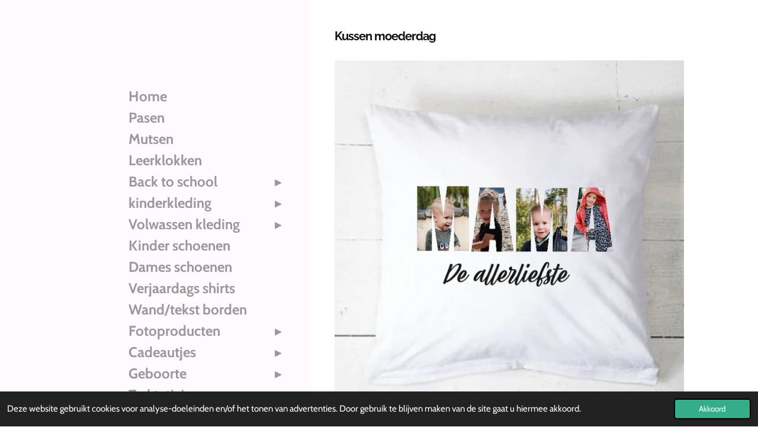

--- FILE ---
content_type: text/html; charset=UTF-8
request_url: https://www.lynnshandmade.nl/product/7189832/kussen-moederdag
body_size: 14996
content:
<!DOCTYPE html>
<html lang="nl">
    <head>
        <meta http-equiv="Content-Type" content="text/html; charset=utf-8">
        <meta name="viewport" content="width=device-width, initial-scale=1.0, maximum-scale=5.0">
        <meta http-equiv="X-UA-Compatible" content="IE=edge">
        <link rel="canonical" href="https://www.lynnshandmade.nl/product/7189832/kussen-moederdag">
        <link rel="sitemap" type="application/xml" href="https://www.lynnshandmade.nl/sitemap.xml">
        <meta property="og:title" content="Kussen moederdag | Lynn&#039;s handmade and more">
        <meta property="og:url" content="https://www.lynnshandmade.nl/product/7189832/kussen-moederdag">
        <base href="https://www.lynnshandmade.nl/">
        <meta name="description" property="og:description" content="Een leuk cadeautje om te geven aan mama.&amp;nbsp;
De tekst mama met foto&#039;s van haar dierbare ❤️">
                <script nonce="7a65a87827e7b3d834632f0f5c6bc6f7">
            
            window.JOUWWEB = window.JOUWWEB || {};
            window.JOUWWEB.application = window.JOUWWEB.application || {};
            window.JOUWWEB.application = {"backends":[{"domain":"jouwweb.nl","freeDomain":"jouwweb.site"},{"domain":"webador.com","freeDomain":"webadorsite.com"},{"domain":"webador.de","freeDomain":"webadorsite.com"},{"domain":"webador.fr","freeDomain":"webadorsite.com"},{"domain":"webador.es","freeDomain":"webadorsite.com"},{"domain":"webador.it","freeDomain":"webadorsite.com"},{"domain":"jouwweb.be","freeDomain":"jouwweb.site"},{"domain":"webador.ie","freeDomain":"webadorsite.com"},{"domain":"webador.co.uk","freeDomain":"webadorsite.com"},{"domain":"webador.at","freeDomain":"webadorsite.com"},{"domain":"webador.be","freeDomain":"webadorsite.com"},{"domain":"webador.ch","freeDomain":"webadorsite.com"},{"domain":"webador.ch","freeDomain":"webadorsite.com"},{"domain":"webador.mx","freeDomain":"webadorsite.com"},{"domain":"webador.com","freeDomain":"webadorsite.com"},{"domain":"webador.dk","freeDomain":"webadorsite.com"},{"domain":"webador.se","freeDomain":"webadorsite.com"},{"domain":"webador.no","freeDomain":"webadorsite.com"},{"domain":"webador.fi","freeDomain":"webadorsite.com"},{"domain":"webador.ca","freeDomain":"webadorsite.com"},{"domain":"webador.ca","freeDomain":"webadorsite.com"},{"domain":"webador.pl","freeDomain":"webadorsite.com"},{"domain":"webador.com.au","freeDomain":"webadorsite.com"},{"domain":"webador.nz","freeDomain":"webadorsite.com"}],"editorLocale":"nl-NL","editorTimezone":"Europe\/Amsterdam","editorLanguage":"nl","analytics4TrackingId":"G-E6PZPGE4QM","analyticsDimensions":[],"backendDomain":"www.jouwweb.nl","backendShortDomain":"jouwweb.nl","backendKey":"jouwweb-nl","freeWebsiteDomain":"jouwweb.site","noSsl":false,"build":{"reference":"d17553a"},"linkHostnames":["www.jouwweb.nl","www.webador.com","www.webador.de","www.webador.fr","www.webador.es","www.webador.it","www.jouwweb.be","www.webador.ie","www.webador.co.uk","www.webador.at","www.webador.be","www.webador.ch","fr.webador.ch","www.webador.mx","es.webador.com","www.webador.dk","www.webador.se","www.webador.no","www.webador.fi","www.webador.ca","fr.webador.ca","www.webador.pl","www.webador.com.au","www.webador.nz"],"assetsUrl":"https:\/\/assets.jwwb.nl","loginUrl":"https:\/\/www.jouwweb.nl\/inloggen","publishUrl":"https:\/\/www.jouwweb.nl\/v2\/website\/1063753\/publish-proxy","adminUserOrIp":false,"pricing":{"plans":{"lite":{"amount":"700","currency":"EUR"},"pro":{"amount":"1200","currency":"EUR"},"business":{"amount":"2400","currency":"EUR"}},"yearlyDiscount":{"price":{"amount":"4800","currency":"EUR"},"ratio":0.17,"percent":"17%","discountPrice":{"amount":"4800","currency":"EUR"},"termPricePerMonth":{"amount":"2400","currency":"EUR"},"termPricePerYear":{"amount":"24000","currency":"EUR"}}},"hcUrl":{"add-product-variants":"https:\/\/help.jouwweb.nl\/hc\/nl\/articles\/28594307773201","basic-vs-advanced-shipping":"https:\/\/help.jouwweb.nl\/hc\/nl\/articles\/28594268794257","html-in-head":"https:\/\/help.jouwweb.nl\/hc\/nl\/articles\/28594336422545","link-domain-name":"https:\/\/help.jouwweb.nl\/hc\/nl\/articles\/28594325307409","optimize-for-mobile":"https:\/\/help.jouwweb.nl\/hc\/nl\/articles\/28594312927121","seo":"https:\/\/help.jouwweb.nl\/hc\/nl\/sections\/28507243966737","transfer-domain-name":"https:\/\/help.jouwweb.nl\/hc\/nl\/articles\/28594325232657","website-not-secure":"https:\/\/help.jouwweb.nl\/hc\/nl\/articles\/28594252935825"}};
            window.JOUWWEB.brand = {"type":"jouwweb","name":"JouwWeb","domain":"JouwWeb.nl","supportEmail":"support@jouwweb.nl"};
                    
                window.JOUWWEB = window.JOUWWEB || {};
                window.JOUWWEB.websiteRendering = {"locale":"nl-NL","timezone":"Europe\/Amsterdam","routes":{"api\/upload\/product-field":"\/_api\/upload\/product-field","checkout\/cart":"\/winkelwagen","payment":"\/bestelling-afronden\/:publicOrderId","payment\/forward":"\/bestelling-afronden\/:publicOrderId\/forward","public-order":"\/bestelling\/:publicOrderId","checkout\/authorize":"\/winkelwagen\/authorize\/:gateway","wishlist":"\/verlanglijst"}};
                                                    window.JOUWWEB.website = {"id":1063753,"locale":"nl-NL","enabled":true,"title":"Lynn's handmade and more","hasTitle":true,"roleOfLoggedInUser":null,"ownerLocale":"nl-NL","plan":"business","freeWebsiteDomain":"jouwweb.site","backendKey":"jouwweb-nl","currency":"EUR","defaultLocale":"nl-NL","url":"https:\/\/www.lynnshandmade.nl\/","homepageSegmentId":4112404,"category":"webshop","isOffline":false,"isPublished":true,"locales":["nl-NL"],"allowed":{"ads":false,"credits":true,"externalLinks":true,"slideshow":true,"customDefaultSlideshow":true,"hostedAlbums":true,"moderators":true,"mailboxQuota":10,"statisticsVisitors":true,"statisticsDetailed":true,"statisticsMonths":-1,"favicon":true,"password":true,"freeDomains":0,"freeMailAccounts":1,"canUseLanguages":false,"fileUpload":true,"legacyFontSize":false,"webshop":true,"products":-1,"imageText":false,"search":true,"audioUpload":true,"videoUpload":5000,"allowDangerousForms":false,"allowHtmlCode":true,"mobileBar":true,"sidebar":true,"poll":false,"allowCustomForms":true,"allowBusinessListing":true,"allowCustomAnalytics":true,"allowAccountingLink":true,"digitalProducts":true,"sitemapElement":false},"mobileBar":{"enabled":true,"theme":"accent","email":{"active":true,"value":"Lynnshandmade@outlook.com"},"location":{"active":false},"phone":{"active":false},"whatsapp":{"active":false},"social":{"active":true,"network":"facebook","value":"?locale=nl_NL"}},"webshop":{"enabled":true,"currency":"EUR","taxEnabled":false,"taxInclusive":true,"vatDisclaimerVisible":false,"orderNotice":"<p>Indien u speciale wensen heeft kunt u deze doorgeven via het Opmerkingen-veld in de laatste stap.<\/p>","orderConfirmation":"<p>Hartelijk bedankt voor je bestelling! Je ontvangt zo spoedig mogelijk bericht van ons  over de afhandeling van je bestelling. Heeft u gekozen voor product afhalen dan krijgt u via de mail een bericht als u product afgehaald kan worden.<\/p>","freeShipping":false,"freeShippingAmount":"75.00","shippingDisclaimerVisible":false,"pickupAllowed":true,"couponAllowed":true,"detailsPageAvailable":true,"socialMediaVisible":true,"termsPage":null,"termsPageUrl":null,"extraTerms":null,"pricingVisible":true,"orderButtonVisible":true,"shippingAdvanced":false,"shippingAdvancedBackEnd":false,"soldOutVisible":true,"backInStockNotificationEnabled":false,"canAddProducts":true,"nextOrderNumber":653,"allowedServicePoints":["dhl"],"sendcloudConfigured":false,"sendcloudFallbackPublicKey":"a3d50033a59b4a598f1d7ce7e72aafdf","taxExemptionAllowed":true,"invoiceComment":null,"emptyCartVisible":true,"minimumOrderPrice":null,"productNumbersEnabled":false,"wishlistEnabled":false,"hideTaxOnCart":false},"isTreatedAsWebshop":true};                            window.JOUWWEB.cart = {"products":[],"coupon":null,"shippingCountryCode":null,"shippingChoice":null,"breakdown":[]};                            window.JOUWWEB.scripts = ["website-rendering\/webshop"];                        window.parent.JOUWWEB.colorPalette = window.JOUWWEB.colorPalette;
        </script>
                <title>Kussen moederdag | Lynn&#039;s handmade and more</title>
                                            <link href="https://primary.jwwb.nl/public/w/v/w/temp-gmriafymfrqhmhktxsof/touch-icon-iphone.png?bust=1612686517" rel="apple-touch-icon" sizes="60x60">                                                <link href="https://primary.jwwb.nl/public/w/v/w/temp-gmriafymfrqhmhktxsof/touch-icon-ipad.png?bust=1612686517" rel="apple-touch-icon" sizes="76x76">                                                <link href="https://primary.jwwb.nl/public/w/v/w/temp-gmriafymfrqhmhktxsof/touch-icon-iphone-retina.png?bust=1612686517" rel="apple-touch-icon" sizes="120x120">                                                <link href="https://primary.jwwb.nl/public/w/v/w/temp-gmriafymfrqhmhktxsof/touch-icon-ipad-retina.png?bust=1612686517" rel="apple-touch-icon" sizes="152x152">                                                <link href="https://primary.jwwb.nl/public/w/v/w/temp-gmriafymfrqhmhktxsof/favicon.png?bust=1612686517" rel="shortcut icon">                                                <link href="https://primary.jwwb.nl/public/w/v/w/temp-gmriafymfrqhmhktxsof/favicon.png?bust=1612686517" rel="icon">                                        <meta property="og:image" content="https&#x3A;&#x2F;&#x2F;primary.jwwb.nl&#x2F;public&#x2F;w&#x2F;v&#x2F;w&#x2F;temp-gmriafymfrqhmhktxsof&#x2F;ztajqw&#x2F;screenshot_2022-04-13-07-25-26-10_b8e3a0d04d81bccdf7f7b05949b6931b.jpg">
                                    <meta name="twitter:card" content="summary_large_image">
                        <meta property="twitter:image" content="https&#x3A;&#x2F;&#x2F;primary.jwwb.nl&#x2F;public&#x2F;w&#x2F;v&#x2F;w&#x2F;temp-gmriafymfrqhmhktxsof&#x2F;ztajqw&#x2F;screenshot_2022-04-13-07-25-26-10_b8e3a0d04d81bccdf7f7b05949b6931b.jpg">
                                                    <script src="https://plausible.io/js/script.manual.js" nonce="7a65a87827e7b3d834632f0f5c6bc6f7" data-turbo-track="reload" defer data-domain="shard3.jouwweb.nl"></script>
<link rel="stylesheet" type="text/css" href="https://gfonts.jwwb.nl/css?display=fallback&amp;family=Cabin%3A400%2C700%2C400italic%2C700italic%7CRaleway%3A400%2C700%2C400italic%2C700italic" nonce="7a65a87827e7b3d834632f0f5c6bc6f7" data-turbo-track="dynamic">
<script src="https://assets.jwwb.nl/assets/build/website-rendering/nl-NL.js?bust=af8dcdef13a1895089e9" nonce="7a65a87827e7b3d834632f0f5c6bc6f7" data-turbo-track="reload" defer></script>
<script src="https://assets.jwwb.nl/assets/website-rendering/runtime.d9e65c74d3b5e295ad0f.js?bust=5de238b33c4b1a20f3c0" nonce="7a65a87827e7b3d834632f0f5c6bc6f7" data-turbo-track="reload" defer></script>
<script src="https://assets.jwwb.nl/assets/website-rendering/103.3d75ec3708e54af67f50.js?bust=cb0aa3c978e146edbd0d" nonce="7a65a87827e7b3d834632f0f5c6bc6f7" data-turbo-track="reload" defer></script>
<script src="https://assets.jwwb.nl/assets/website-rendering/main.6c004a767490927f72a8.js?bust=0aecfeb21e6e5b700b49" nonce="7a65a87827e7b3d834632f0f5c6bc6f7" data-turbo-track="reload" defer></script>
<link rel="preload" href="https://assets.jwwb.nl/assets/website-rendering/styles.f78188d346eb1faf64a5.css?bust=7a6e6f2cb6becdc09bb5" as="style">
<link rel="preload" href="https://assets.jwwb.nl/assets/website-rendering/fonts/icons-website-rendering/font/website-rendering.woff2?bust=bd2797014f9452dadc8e" as="font" crossorigin>
<link rel="preconnect" href="https://gfonts.jwwb.nl">
<link rel="stylesheet" type="text/css" href="https://assets.jwwb.nl/assets/website-rendering/styles.f78188d346eb1faf64a5.css?bust=7a6e6f2cb6becdc09bb5" nonce="7a65a87827e7b3d834632f0f5c6bc6f7" data-turbo-track="dynamic">
<link rel="preconnect" href="https://assets.jwwb.nl">
<link rel="stylesheet" type="text/css" href="https://primary.jwwb.nl/public/w/v/w/temp-gmriafymfrqhmhktxsof/style.css?bust=1768382007" nonce="7a65a87827e7b3d834632f0f5c6bc6f7" data-turbo-track="dynamic">    </head>
    <body
        id="top"
        class="jw-is-no-slideshow jw-strips--align-left jw-header-is-text jw-is-segment-product jw-is-frontend jw-is-no-sidebar jw-is-no-messagebar jw-is-no-touch-device jw-is-no-mobile"
                                    data-jouwweb-page="7189832"
                                                data-jouwweb-segment-id="7189832"
                                                data-jouwweb-segment-type="product"
                                                data-template-threshold="960"
                                                data-template-name="dj&#x7C;portfolio"
                            itemscope
        itemtype="https://schema.org/Product"
    >
                                    <meta itemprop="url" content="https://www.lynnshandmade.nl/product/7189832/kussen-moederdag">
        <div class="jw-background"></div>
        <div class="jw-body">
            <div class="jw-mobile-menu jw-mobile-is-text js-mobile-menu">
            <button
            type="button"
            class="jw-mobile-menu__button jw-mobile-toggle"
            aria-label="Open / sluit menu"
        >
            <span class="jw-icon-burger"></span>
        </button>
        <div class="jw-mobile-header jw-mobile-header--text">
        <a            class="jw-mobile-header-content"
                            href="/"
                        >
                                        <div class="jw-mobile-text">
                    <span style="display: inline-block; font-size: 30px;"><span style="display: inline-block; font-size: 30px;"><span style="display: inline-block; font-size: 16px;"><span style="display: inline-block; font-size: 16px;"><span style="display: inline-block; font-size: 16px;"><span style="font-size: 25px;"> </span></span></span></span></span></span>                </div>
                    </a>
    </div>

        <a
        href="/winkelwagen"
        class="jw-mobile-menu__button jw-mobile-header-cart">
        <span class="jw-icon-badge-wrapper">
            <span class="website-rendering-icon-basket"></span>
            <span class="jw-icon-badge hidden"></span>
        </span>
    </a>
    
    </div>
    <div class="jw-mobile-menu-search jw-mobile-menu-search--hidden">
        <form
            action="/zoeken"
            method="get"
            class="jw-mobile-menu-search__box"
        >
            <input
                type="text"
                name="q"
                value=""
                placeholder="Zoeken..."
                class="jw-mobile-menu-search__input"
            >
            <button type="submit" class="jw-btn jw-btn--style-flat jw-mobile-menu-search__button">
                <span class="website-rendering-icon-search"></span>
            </button>
            <button type="button" class="jw-btn jw-btn--style-flat jw-mobile-menu-search__button js-cancel-search">
                <span class="website-rendering-icon-cancel"></span>
            </button>
        </form>
    </div>
            <div class="content-root">
    <div class="right">
        <div class="right-content">
            <div class="slider-wrapper jw-slideshow-toggle">
                            </div>
            
<main class="block-content">
    <div data-section-name="content" class="jw-section jw-section-content jw-responsive lt600 lt640 lt800">
        <div class="jw-strip jw-strip--default jw-strip--style-color jw-strip--primary jw-strip--color-default jw-strip--padding-start"><div class="jw-strip__content-container"><div class="jw-strip__content jw-responsive lt600 lt640 lt800">    
                        <div
        class="product-page js-product-container"
        data-webshop-product="&#x7B;&quot;id&quot;&#x3A;7189832,&quot;title&quot;&#x3A;&quot;Kussen&#x20;moederdag&quot;,&quot;url&quot;&#x3A;&quot;&#x5C;&#x2F;product&#x5C;&#x2F;7189832&#x5C;&#x2F;kussen-moederdag&quot;,&quot;variants&quot;&#x3A;&#x5B;&#x7B;&quot;id&quot;&#x3A;24317565,&quot;stock&quot;&#x3A;0,&quot;limited&quot;&#x3A;false,&quot;propertyValueIds&quot;&#x3A;&#x5B;&#x5D;&#x7D;&#x5D;,&quot;image&quot;&#x3A;&#x7B;&quot;id&quot;&#x3A;59296663,&quot;url&quot;&#x3A;&quot;https&#x3A;&#x5C;&#x2F;&#x5C;&#x2F;primary.jwwb.nl&#x5C;&#x2F;public&#x5C;&#x2F;w&#x5C;&#x2F;v&#x5C;&#x2F;w&#x5C;&#x2F;temp-gmriafymfrqhmhktxsof&#x5C;&#x2F;screenshot_2022-04-13-07-25-26-10_b8e3a0d04d81bccdf7f7b05949b6931b.jpg&quot;,&quot;width&quot;&#x3A;799,&quot;height&quot;&#x3A;760&#x7D;,&quot;orderFromDetailsPage&quot;&#x3A;true&#x7D;"
        data-is-detail-view="1"
    >
                <div class="product-page__top">
            <h1 class="product-page__heading" itemprop="name">
                Kussen moederdag            </h1>
                                </div>
                                <div class="product-page__image-container">
                <div
                    class="image-gallery image-gallery--single-item"
                    role="group"
                    aria-roledescription="carousel"
                    aria-label="Productafbeeldingen"
                >
                    <div class="image-gallery__main">
                        <div
                            class="image-gallery__slides"
                            aria-live="polite"
                            aria-atomic="false"
                        >
                                                                                            <div
                                    class="image-gallery__slide-container"
                                    role="group"
                                    aria-roledescription="slide"
                                    aria-hidden="false"
                                    aria-label="1 van 1"
                                >
                                    <a
                                        class="image-gallery__slide-item"
                                        href="https://primary.jwwb.nl/public/w/v/w/temp-gmriafymfrqhmhktxsof/ztajqw/screenshot_2022-04-13-07-25-26-10_b8e3a0d04d81bccdf7f7b05949b6931b.jpg"
                                        data-width="812"
                                        data-height="772"
                                        data-image-id="59296663"
                                        tabindex="0"
                                    >
                                        <div class="image-gallery__slide-image">
                                            <img
                                                                                                    itemprop="image"
                                                    alt="Kussen&#x20;moederdag"
                                                                                                src="https://primary.jwwb.nl/public/w/v/w/temp-gmriafymfrqhmhktxsof/screenshot_2022-04-13-07-25-26-10_b8e3a0d04d81bccdf7f7b05949b6931b.jpg?enable-io=true&enable=upscale&width=600"
                                                srcset="https://primary.jwwb.nl/public/w/v/w/temp-gmriafymfrqhmhktxsof/ztajqw/screenshot_2022-04-13-07-25-26-10_b8e3a0d04d81bccdf7f7b05949b6931b.jpg?enable-io=true&width=600 600w"
                                                sizes="(min-width: 960px) 50vw, 100vw"
                                                width="812"
                                                height="772"
                                            >
                                        </div>
                                    </a>
                                </div>
                                                    </div>
                        <div class="image-gallery__controls">
                            <button
                                type="button"
                                class="image-gallery__control image-gallery__control--prev image-gallery__control--disabled"
                                aria-label="Vorige afbeelding"
                            >
                                <span class="website-rendering-icon-left-open-big"></span>
                            </button>
                            <button
                                type="button"
                                class="image-gallery__control image-gallery__control--next image-gallery__control--disabled"
                                aria-label="Volgende afbeelding"
                            >
                                <span class="website-rendering-icon-right-open-big"></span>
                            </button>
                        </div>
                    </div>
                                    </div>
            </div>
                <div class="product-page__container">
            <div itemprop="offers" itemscope itemtype="https://schema.org/Offer">
                                <meta itemprop="availability" content="https://schema.org/InStock">
                                                        <meta itemprop="price" content="14.95">
                    <meta itemprop="priceCurrency" content="EUR">
                    <div class="product-page__price-container">
                        <div class="product__price js-product-container__price">
                            <span class="product__price__price">€ 14,95</span>
                        </div>
                        <div class="product__free-shipping-motivator js-product-container__free-shipping-motivator"></div>
                    </div>
                                                </div>
                                        <div class="product-page__customization-container jw-element-form-well">
                                                                                                        <div class="product-field-container js-product-field-container">
    <label class="" style="display: block;" for="jwFormRrCWAV_productField[663233]">Foto 1</label>        <input type="file" accept="image&#x2F;&#x2A;" required="required" name="productField&#x5B;663233&#x5D;" class="jw-element-form-input-text&#x20;js-product-container__field" data-field-id="663233" data-field-type="upload" id="jwFormRrCWAV_productField&#x5B;663233&#x5D;" aria-describedby="jwFormRrCWAV_productField&#x5B;663233&#x5D;_description">    <div class="jw-element-form-help js-product-field-error hidden"></div>
</div>
                                            <div class="product-field-container js-product-field-container">
    <label class="" style="display: block;" for="jwFormqeZ2ko_productField[663234]">Foto 2</label>        <input type="file" accept="image&#x2F;&#x2A;" required="required" name="productField&#x5B;663234&#x5D;" class="jw-element-form-input-text&#x20;js-product-container__field" data-field-id="663234" data-field-type="upload" id="jwFormqeZ2ko_productField&#x5B;663234&#x5D;" aria-describedby="jwFormqeZ2ko_productField&#x5B;663234&#x5D;_description">    <div class="jw-element-form-help js-product-field-error hidden"></div>
</div>
                                            <div class="product-field-container js-product-field-container">
    <label class="" style="display: block;" for="jwFormVegsCg_productField[663235]">Foto 3</label>        <input type="file" accept="image&#x2F;&#x2A;" required="required" name="productField&#x5B;663235&#x5D;" class="jw-element-form-input-text&#x20;js-product-container__field" data-field-id="663235" data-field-type="upload" id="jwFormVegsCg_productField&#x5B;663235&#x5D;" aria-describedby="jwFormVegsCg_productField&#x5B;663235&#x5D;_description">    <div class="jw-element-form-help js-product-field-error hidden"></div>
</div>
                                            <div class="product-field-container js-product-field-container">
    <label class="" style="display: block;" for="jwForm36Gp5z_productField[663236]">Foto 4</label>        <input type="file" accept="image&#x2F;&#x2A;" required="required" name="productField&#x5B;663236&#x5D;" class="jw-element-form-input-text&#x20;js-product-container__field" data-field-id="663236" data-field-type="upload" id="jwForm36Gp5z_productField&#x5B;663236&#x5D;" aria-describedby="jwForm36Gp5z_productField&#x5B;663236&#x5D;_description">    <div class="jw-element-form-help js-product-field-error hidden"></div>
</div>
                                                        </div>
                        <div class="product-page__button-container">
                                    <div
    class="product-quantity-input"
    data-max-shown-quantity="10"
    data-max-quantity="-1"
    data-product-variant-id="24317565"
    data-removable="false"
    >
    <label>
        <span class="product-quantity-input__label">
            Aantal        </span>
        <input
            min="1"
                        value="1"
            class="jw-element-form-input-text product-quantity-input__input"
            type="number"
                    />
        <select
            class="jw-element-form-input-text product-quantity-input__select hidden"
                    >
        </select>
    </label>
    </div>
                                <button
    type="button"
    class="jw-btn product__add-to-cart js-product-container__button jw-btn--size-default"
    title="In&#x20;winkelwagen"
        >
    <span>In winkelwagen</span>
</button>
                            </div>
            <div class="product-page__button-notice hidden js-product-container__button-notice"></div>
            
                            <div class="product-page__description" itemprop="description">
                                        <p>Een leuk cadeautje om te geven aan mama.&nbsp;</p>
<p>De tekst mama met foto's van haar dierbare ❤️</p>                </div>
                                                    <div class="product-page__social">
                    <div
    id="jw-element-"
    data-jw-element-id=""
        class="jw-tree-node jw-element jw-social-share jw-node-is-first-child jw-node-is-last-child"
>
    <div class="jw-element-social-share" style="text-align: left">
    <div class="share-button-container share-button-container--buttons-mini share-button-container--align-left jw-element-content">
                                                                <a
                    class="share-button share-button--facebook jw-element-social-share-button jw-element-social-share-button-facebook "
                                            href=""
                        data-href-template="http://www.facebook.com/sharer/sharer.php?u=[url]"
                                                            rel="nofollow noopener noreferrer"
                    target="_blank"
                >
                    <span class="share-button__icon website-rendering-icon-facebook"></span>
                    <span class="share-button__label">Delen</span>
                </a>
                                                                            <a
                    class="share-button share-button--twitter jw-element-social-share-button jw-element-social-share-button-twitter "
                                            href=""
                        data-href-template="http://x.com/intent/post?text=[url]"
                                                            rel="nofollow noopener noreferrer"
                    target="_blank"
                >
                    <span class="share-button__icon website-rendering-icon-x-logo"></span>
                    <span class="share-button__label">Deel</span>
                </a>
                                                                            <a
                    class="share-button share-button--linkedin jw-element-social-share-button jw-element-social-share-button-linkedin "
                                            href=""
                        data-href-template="http://www.linkedin.com/shareArticle?mini=true&amp;url=[url]"
                                                            rel="nofollow noopener noreferrer"
                    target="_blank"
                >
                    <span class="share-button__icon website-rendering-icon-linkedin"></span>
                    <span class="share-button__label">Share</span>
                </a>
                                                                                        <a
                    class="share-button share-button--whatsapp jw-element-social-share-button jw-element-social-share-button-whatsapp  share-button--mobile-only"
                                            href=""
                        data-href-template="whatsapp://send?text=[url]"
                                                            rel="nofollow noopener noreferrer"
                    target="_blank"
                >
                    <span class="share-button__icon website-rendering-icon-whatsapp"></span>
                    <span class="share-button__label">Delen</span>
                </a>
                                    </div>
    </div>
</div>                </div>
                    </div>
    </div>

    </div></div></div>
<div class="product-page__content">
    <div
    id="jw-element-159606661"
    data-jw-element-id="159606661"
        class="jw-tree-node jw-element jw-strip-root jw-tree-container jw-node-is-first-child jw-node-is-last-child"
>
    <div
    id="jw-element-343415159"
    data-jw-element-id="343415159"
        class="jw-tree-node jw-element jw-strip jw-tree-container jw-tree-container--empty jw-strip--default jw-strip--style-color jw-strip--color-default jw-strip--padding-both jw-node-is-first-child jw-strip--primary jw-node-is-last-child"
>
    <div class="jw-strip__content-container"><div class="jw-strip__content jw-responsive lt600 lt640 lt800"></div></div></div></div></div>
            </div>
</main>
            <footer class="block-footer">
    <div
        data-section-name="footer"
        class="jw-section jw-section-footer jw-responsive lt640 lt800"
    >
                <div class="jw-strip jw-strip--default jw-strip--style-color jw-strip--primary jw-strip--color-default jw-strip--padding-both"><div class="jw-strip__content-container"><div class="jw-strip__content jw-responsive lt640 lt800">            <div
    id="jw-element-210564474"
    data-jw-element-id="210564474"
        class="jw-tree-node jw-element jw-simple-root jw-tree-container jw-tree-container--empty jw-node-is-first-child jw-node-is-last-child"
>
    </div>                            <div class="jw-credits clear">
                    <div class="jw-credits-owner">
                        <div id="jw-footer-text">
                            <div class="jw-footer-text-content">
                                Lynn's handmade &amp; more                            </div>
                        </div>
                    </div>
                    <div class="jw-credits-right">
                                                                    </div>
                </div>
                    </div></div></div>    </div>
</footer>
        </div>
    </div>
    <div class="left">
        <div class="left-content simple-brick-max-width-sidebar">
            <div class="logo-wrapper js-topbar-content-container">
                <div class="clear">
                    <div class="jw-header-logo">
        <div
    class="jw-header jw-header-title-container jw-header-text jw-header-text-toggle"
    data-stylable="true"
>
    <a        id="jw-header-title"
        class="jw-header-title"
                    href="/"
            >
        <span style="display: inline-block; font-size: 30px;"><span style="display: inline-block; font-size: 30px;"><span style="display: inline-block; font-size: 16px;"><span style="display: inline-block; font-size: 16px;"><span style="display: inline-block; font-size: 16px;"><span style="font-size: 25px;"> </span></span></span></span></span></span>    </a>
</div>
</div>
                </div>
                <div class="logo-seperator"></div>
            </div>
            <nav class="nav jw-menu-copy">
                <ul
    id="jw-menu"
    class="jw-menu jw-menu-vertical"
            >
            <li
    class="jw-menu-item jw-menu-is-active"
>
        <a        class="jw-menu-link js-active-menu-item"
        href="/"                                            data-page-link-id="4112404"
                            >
                <span class="">
            Home        </span>
            </a>
                </li>
            <li
    class="jw-menu-item"
>
        <a        class="jw-menu-link"
        href="/pasen"                                            data-page-link-id="9079551"
                            >
                <span class="">
            Pasen        </span>
            </a>
                </li>
            <li
    class="jw-menu-item"
>
        <a        class="jw-menu-link"
        href="/mutsen"                                            data-page-link-id="8555615"
                            >
                <span class="">
            Mutsen        </span>
            </a>
                </li>
            <li
    class="jw-menu-item"
>
        <a        class="jw-menu-link"
        href="/leerklokken"                                            data-page-link-id="32368872"
                            >
                <span class="">
            Leerklokken        </span>
            </a>
                </li>
            <li
    class="jw-menu-item jw-menu-has-submenu"
>
        <a        class="jw-menu-link"
        href="/back-to-school"                                            data-page-link-id="29979986"
                            >
                <span class="">
            Back to school        </span>
                    <span class="jw-arrow jw-arrow-toplevel"></span>
            </a>
                    <ul
            class="jw-submenu"
                    >
                            <li
    class="jw-menu-item"
>
        <a        class="jw-menu-link"
        href="/back-to-school/gymtas-1"                                            data-page-link-id="29980030"
                            >
                <span class="">
            Gymtas        </span>
            </a>
                </li>
                            <li
    class="jw-menu-item"
>
        <a        class="jw-menu-link"
        href="/back-to-school/rugtas-1"                                            data-page-link-id="29980029"
                            >
                <span class="">
            Rugtas        </span>
            </a>
                </li>
                            <li
    class="jw-menu-item"
>
        <a        class="jw-menu-link"
        href="/back-to-school/broodtrommels"                                            data-page-link-id="29979991"
                            >
                <span class="">
            Broodtrommels        </span>
            </a>
                </li>
                    </ul>
        </li>
            <li
    class="jw-menu-item jw-menu-has-submenu"
>
        <a        class="jw-menu-link"
        href="/kinderkleding"                                            data-page-link-id="21123798"
                            >
                <span class="">
            kinderkleding        </span>
                    <span class="jw-arrow jw-arrow-toplevel"></span>
            </a>
                    <ul
            class="jw-submenu"
                    >
                            <li
    class="jw-menu-item jw-menu-has-submenu"
>
        <a        class="jw-menu-link"
        href="/kinderkleding/meisjeskleding"                                            data-page-link-id="18146325"
                            >
                <span class="">
            Meisjeskleding        </span>
                    <span class="jw-arrow"></span>
            </a>
                    <ul
            class="jw-submenu"
                    >
                            <li
    class="jw-menu-item"
>
        <a        class="jw-menu-link"
        href="/kinderkleding/meisjeskleding/setjes"                                            data-page-link-id="18357864"
                            >
                <span class="">
            Setjes        </span>
            </a>
                </li>
                            <li
    class="jw-menu-item"
>
        <a        class="jw-menu-link"
        href="/kinderkleding/meisjeskleding/jassen-bodywarmer"                                            data-page-link-id="18557447"
                            >
                <span class="">
            Jassen/bodywarmer        </span>
            </a>
                </li>
                    </ul>
        </li>
                            <li
    class="jw-menu-item jw-menu-has-submenu"
>
        <a        class="jw-menu-link"
        href="/kinderkleding/jongens-kleding"                                            data-page-link-id="18367711"
                            >
                <span class="">
            Jongens-kleding        </span>
                    <span class="jw-arrow"></span>
            </a>
                    <ul
            class="jw-submenu"
                    >
                            <li
    class="jw-menu-item"
>
        <a        class="jw-menu-link"
        href="/kinderkleding/jongens-kleding/voorjaarssetjes-1"                                            data-page-link-id="22251001"
                            >
                <span class="">
            Voorjaarssetjes        </span>
            </a>
                </li>
                            <li
    class="jw-menu-item"
>
        <a        class="jw-menu-link"
        href="/kinderkleding/jongens-kleding/setjes-1"                                            data-page-link-id="18357855"
                            >
                <span class="">
            Setjes        </span>
            </a>
                </li>
                            <li
    class="jw-menu-item"
>
        <a        class="jw-menu-link"
        href="/kinderkleding/jongens-kleding/jassen"                                            data-page-link-id="18948981"
                            >
                <span class="">
            Jassen        </span>
            </a>
                </li>
                            <li
    class="jw-menu-item"
>
        <a        class="jw-menu-link"
        href="/kinderkleding/jongens-kleding/broeken"                                            data-page-link-id="18380813"
                            >
                <span class="">
            Broeken        </span>
            </a>
                </li>
                    </ul>
        </li>
                    </ul>
        </li>
            <li
    class="jw-menu-item jw-menu-has-submenu"
>
        <a        class="jw-menu-link"
        href="/volwassen-kleding"                                            data-page-link-id="29058498"
                            >
                <span class="">
            Volwassen kleding        </span>
                    <span class="jw-arrow jw-arrow-toplevel"></span>
            </a>
                    <ul
            class="jw-submenu"
                    >
                            <li
    class="jw-menu-item"
>
        <a        class="jw-menu-link"
        href="/volwassen-kleding/shirts"                                            data-page-link-id="29817105"
                            >
                <span class="">
            Shirts        </span>
            </a>
                </li>
                            <li
    class="jw-menu-item"
>
        <a        class="jw-menu-link"
        href="/volwassen-kleding/jassen-1"                                            data-page-link-id="29444128"
                            >
                <span class="">
            Jassen        </span>
            </a>
                </li>
                    </ul>
        </li>
            <li
    class="jw-menu-item"
>
        <a        class="jw-menu-link"
        href="/kinder-schoenen"                                            data-page-link-id="15446401"
                            >
                <span class="">
            Kinder schoenen        </span>
            </a>
                </li>
            <li
    class="jw-menu-item"
>
        <a        class="jw-menu-link"
        href="/dames-schoenen"                                            data-page-link-id="19348841"
                            >
                <span class="">
            Dames schoenen        </span>
            </a>
                </li>
            <li
    class="jw-menu-item"
>
        <a        class="jw-menu-link"
        href="/verjaardags-shirts"                                            data-page-link-id="6873930"
                            >
                <span class="">
            Verjaardags shirts        </span>
            </a>
                </li>
            <li
    class="jw-menu-item"
>
        <a        class="jw-menu-link"
        href="/wand-tekst-borden"                                            data-page-link-id="7648384"
                            >
                <span class="">
            Wand/tekst borden        </span>
            </a>
                </li>
            <li
    class="jw-menu-item jw-menu-has-submenu"
>
        <a        class="jw-menu-link"
        href="/fotoproducten"                                            data-page-link-id="17479691"
                            >
                <span class="">
            Fotoproducten        </span>
                    <span class="jw-arrow jw-arrow-toplevel"></span>
            </a>
                    <ul
            class="jw-submenu"
                    >
                            <li
    class="jw-menu-item"
>
        <a        class="jw-menu-link"
        href="/fotoproducten/woonhuisjes-bord"                                            data-page-link-id="17595877"
                            >
                <span class="">
            Woonhuisjes bord        </span>
            </a>
                </li>
                            <li
    class="jw-menu-item"
>
        <a        class="jw-menu-link"
        href="/fotoproducten/hexagons"                                            data-page-link-id="17479703"
                            >
                <span class="">
            hexagons        </span>
            </a>
                </li>
                            <li
    class="jw-menu-item"
>
        <a        class="jw-menu-link"
        href="/fotoproducten/leisteen-met-foto-tekst"                                            data-page-link-id="8869062"
                            >
                <span class="">
            Leisteen met foto/tekst        </span>
            </a>
                </li>
                            <li
    class="jw-menu-item"
>
        <a        class="jw-menu-link"
        href="/fotoproducten/sleutelhangers"                                            data-page-link-id="17536831"
                            >
                <span class="">
            Sleutelhangers        </span>
            </a>
                </li>
                    </ul>
        </li>
            <li
    class="jw-menu-item jw-menu-has-submenu"
>
        <a        class="jw-menu-link"
        href="/cadeautjes"                                            data-page-link-id="17649231"
                            >
                <span class="">
            Cadeautjes        </span>
                    <span class="jw-arrow jw-arrow-toplevel"></span>
            </a>
                    <ul
            class="jw-submenu"
                    >
                            <li
    class="jw-menu-item"
>
        <a        class="jw-menu-link"
        href="/cadeautjes/juf-meester"                                            data-page-link-id="7516451"
                            >
                <span class="">
            Juf &amp; Meester        </span>
            </a>
                </li>
                    </ul>
        </li>
            <li
    class="jw-menu-item jw-menu-has-submenu"
>
        <a        class="jw-menu-link"
        href="/geboorte-1"                                            data-page-link-id="17536959"
                            >
                <span class="">
            Geboorte        </span>
                    <span class="jw-arrow jw-arrow-toplevel"></span>
            </a>
                    <ul
            class="jw-submenu"
                    >
                            <li
    class="jw-menu-item"
>
        <a        class="jw-menu-link"
        href="/geboorte-1/geboorte-borden-1"                                            data-page-link-id="8877671"
                            >
                <span class="">
            Geboorte borden        </span>
            </a>
                </li>
                            <li
    class="jw-menu-item"
>
        <a        class="jw-menu-link"
        href="/geboorte-1/luiertaart"                                            data-page-link-id="23257768"
                            >
                <span class="">
            Luiertaart        </span>
            </a>
                </li>
                            <li
    class="jw-menu-item"
>
        <a        class="jw-menu-link"
        href="/geboorte-1/geboorte-kisten"                                            data-page-link-id="9454444"
                            >
                <span class="">
            Geboorte kisten        </span>
            </a>
                </li>
                            <li
    class="jw-menu-item"
>
        <a        class="jw-menu-link"
        href="/geboorte-1/dekens"                                            data-page-link-id="6997554"
                            >
                <span class="">
            Dekens        </span>
            </a>
                </li>
                            <li
    class="jw-menu-item"
>
        <a        class="jw-menu-link"
        href="/geboorte-1/verjaardag"                                            data-page-link-id="18358476"
                            >
                <span class="">
            Verjaardag        </span>
            </a>
                </li>
                    </ul>
        </li>
            <li
    class="jw-menu-item jw-menu-has-submenu"
>
        <a        class="jw-menu-link"
        href="/traktatie-s"                                            data-page-link-id="7304187"
                            >
                <span class="">
            Traktatie&#039;s        </span>
                    <span class="jw-arrow jw-arrow-toplevel"></span>
            </a>
                    <ul
            class="jw-submenu"
                    >
                            <li
    class="jw-menu-item"
>
        <a        class="jw-menu-link"
        href="/traktatie-s/geboorte"                                            data-page-link-id="10667512"
                            >
                <span class="">
            Geboorte        </span>
            </a>
                </li>
                    </ul>
        </li>
            <li
    class="jw-menu-item"
>
        <a        class="jw-menu-link"
        href="/mokken"                                            data-page-link-id="8877673"
                            >
                <span class="">
            Mokken        </span>
            </a>
                </li>
            <li
    class="jw-menu-item jw-menu-has-submenu"
>
        <a        class="jw-menu-link"
        href="/baby-kind-assesoires"                                            data-page-link-id="7367889"
                            >
                <span class="">
            Baby/kind assesoires        </span>
                    <span class="jw-arrow jw-arrow-toplevel"></span>
            </a>
                    <ul
            class="jw-submenu"
                    >
                            <li
    class="jw-menu-item"
>
        <a        class="jw-menu-link"
        href="/baby-kind-assesoires/petten"                                            data-page-link-id="7242699"
                            >
                <span class="">
            Petten        </span>
            </a>
                </li>
                            <li
    class="jw-menu-item"
>
        <a        class="jw-menu-link"
        href="/baby-kind-assesoires/tanden-potjes"                                            data-page-link-id="15338114"
                            >
                <span class="">
            Tanden potjes        </span>
            </a>
                </li>
                            <li
    class="jw-menu-item"
>
        <a        class="jw-menu-link"
        href="/baby-kind-assesoires/ijslolly-houders"                                            data-page-link-id="7489415"
                            >
                <span class="">
            Ijslolly houders        </span>
            </a>
                </li>
                            <li
    class="jw-menu-item"
>
        <a        class="jw-menu-link"
        href="/baby-kind-assesoires/speelgoedzakken"                                            data-page-link-id="6967300"
                            >
                <span class="">
            Speelgoedzakken        </span>
            </a>
                </li>
                            <li
    class="jw-menu-item"
>
        <a        class="jw-menu-link"
        href="/baby-kind-assesoires/spaarpot"                                            data-page-link-id="7401327"
                            >
                <span class="">
            Spaarpot        </span>
            </a>
                </li>
                            <li
    class="jw-menu-item"
>
        <a        class="jw-menu-link"
        href="/baby-kind-assesoires/auto-zonnenscherm"                                            data-page-link-id="7367886"
                            >
                <span class="">
            Auto zonnenscherm        </span>
            </a>
                </li>
                            <li
    class="jw-menu-item"
>
        <a        class="jw-menu-link"
        href="/baby-kind-assesoires/bewaarbundels"                                            data-page-link-id="7136947"
                            >
                <span class="">
            Bewaarbundels        </span>
            </a>
                </li>
                            <li
    class="jw-menu-item"
>
        <a        class="jw-menu-link"
        href="/baby-kind-assesoires/geboorte-toren"                                            data-page-link-id="7387712"
                            >
                <span class="">
            Geboorte toren        </span>
            </a>
                </li>
                            <li
    class="jw-menu-item"
>
        <a        class="jw-menu-link"
        href="/baby-kind-assesoires/gepersonaliseerde-spenendoekjes"                                            data-page-link-id="7053733"
                            >
                <span class="">
            Gepersonaliseerde spenendoekjes        </span>
            </a>
                </li>
                            <li
    class="jw-menu-item"
>
        <a        class="jw-menu-link"
        href="/baby-kind-assesoires/koffertjes"                                            data-page-link-id="6933272"
                            >
                <span class="">
            Koffertjes        </span>
            </a>
                </li>
                    </ul>
        </li>
            <li
    class="jw-menu-item"
>
        <a        class="jw-menu-link"
        href="/strijkapplicatie"                                            data-page-link-id="8244237"
                            >
                <span class="">
            Strijkapplicatie        </span>
            </a>
                </li>
            <li
    class="jw-menu-item"
>
        <a        class="jw-menu-link"
        href="/gepersonaliseerde-knuffels"                                            data-page-link-id="7140699"
                            >
                <span class="">
            Gepersonaliseerde knuffels        </span>
            </a>
                </li>
            <li
    class="jw-menu-item jw-menu-has-submenu"
>
        <a        class="jw-menu-link"
        href="/tassen"                                            data-page-link-id="6873854"
                            >
                <span class="">
            Tassen        </span>
                    <span class="jw-arrow jw-arrow-toplevel"></span>
            </a>
                    <ul
            class="jw-submenu"
                    >
                            <li
    class="jw-menu-item"
>
        <a        class="jw-menu-link"
        href="/tassen/rugtas"                                            data-page-link-id="6873842"
                            >
                <span class="">
            Rugtas        </span>
            </a>
                </li>
                            <li
    class="jw-menu-item"
>
        <a        class="jw-menu-link"
        href="/tassen/gymtas"                                            data-page-link-id="6873845"
                            >
                <span class="">
            Gymtas        </span>
            </a>
                </li>
                            <li
    class="jw-menu-item"
>
        <a        class="jw-menu-link"
        href="/tassen/vilten-tassen-voor-meisjes"                                            data-page-link-id="6874227"
                            >
                <span class="">
            Vilten tassen voor meisjes        </span>
            </a>
                </li>
                            <li
    class="jw-menu-item"
>
        <a        class="jw-menu-link"
        href="/tassen/vilten-tassen"                                            data-page-link-id="6873839"
                            >
                <span class="">
            Vilten tassen        </span>
            </a>
                </li>
                            <li
    class="jw-menu-item"
>
        <a        class="jw-menu-link"
        href="/tassen/katoenen-tassen"                                            data-page-link-id="7106457"
                            >
                <span class="">
            Katoenen tassen        </span>
            </a>
                </li>
                    </ul>
        </li>
            <li
    class="jw-menu-item"
>
        <a        class="jw-menu-link"
        href="/emmers"                                            data-page-link-id="8792358"
                            >
                <span class="">
            Emmers        </span>
            </a>
                </li>
            <li
    class="jw-menu-item jw-menu-has-submenu"
>
        <a        class="jw-menu-link"
        href="/stickers"                                            data-page-link-id="6829622"
                            >
                <span class="">
            Stickers        </span>
                    <span class="jw-arrow jw-arrow-toplevel"></span>
            </a>
                    <ul
            class="jw-submenu"
                    >
                            <li
    class="jw-menu-item"
>
        <a        class="jw-menu-link"
        href="/stickers/muur-stickers"                                            data-page-link-id="8209086"
                            >
                <span class="">
            Muur stickers        </span>
            </a>
                </li>
                            <li
    class="jw-menu-item"
>
        <a        class="jw-menu-link"
        href="/stickers/deur-stickers"                                            data-page-link-id="7263324"
                            >
                <span class="">
            Deur stickers        </span>
            </a>
                </li>
                            <li
    class="jw-menu-item"
>
        <a        class="jw-menu-link"
        href="/stickers/geboorte-raamsticker"                                            data-page-link-id="6984511"
                            >
                <span class="">
            Geboorte raamsticker        </span>
            </a>
                </li>
                            <li
    class="jw-menu-item"
>
        <a        class="jw-menu-link"
        href="/stickers/traktatie-cadeau-stickers"                                            data-page-link-id="7174769"
                            >
                <span class="">
            Traktatie/cadeau stickers        </span>
            </a>
                </li>
                            <li
    class="jw-menu-item"
>
        <a        class="jw-menu-link"
        href="/stickers/raam-verjaardag"                                            data-page-link-id="6984418"
                            >
                <span class="">
            Raam Verjaardag        </span>
            </a>
                </li>
                            <li
    class="jw-menu-item"
>
        <a        class="jw-menu-link"
        href="/stickers/sluitsticker"                                            data-page-link-id="10402282"
                            >
                <span class="">
            Sluitsticker        </span>
            </a>
                </li>
                    </ul>
        </li>
            <li
    class="jw-menu-item"
>
        <a        class="jw-menu-link"
        href="/kussens"                                            data-page-link-id="7185041"
                            >
                <span class="">
            Kussens        </span>
            </a>
                </li>
            <li
    class="jw-menu-item"
>
        <a        class="jw-menu-link"
        href="/naambordjes-van-plexiglas"                                            data-page-link-id="7146902"
                            >
                <span class="">
            Naambordjes van plexiglas        </span>
            </a>
                </li>
            <li
    class="jw-menu-item jw-menu-has-submenu"
>
        <a        class="jw-menu-link"
        href="/glas-decoratie"                                            data-page-link-id="7809090"
                            >
                <span class="">
            Glas decoratie        </span>
                    <span class="jw-arrow jw-arrow-toplevel"></span>
            </a>
                    <ul
            class="jw-submenu"
                    >
                            <li
    class="jw-menu-item"
>
        <a        class="jw-menu-link"
        href="/glas-decoratie/glazen"                                            data-page-link-id="8683722"
                            >
                <span class="">
            Glazen        </span>
            </a>
                </li>
                            <li
    class="jw-menu-item"
>
        <a        class="jw-menu-link"
        href="/glas-decoratie/glasplaat-staand"                                            data-page-link-id="7868817"
                            >
                <span class="">
            Glasplaat staand        </span>
            </a>
                </li>
                            <li
    class="jw-menu-item"
>
        <a        class="jw-menu-link"
        href="/glas-decoratie/glasblokken"                                            data-page-link-id="6881587"
                            >
                <span class="">
            Glasblokken        </span>
            </a>
                </li>
                            <li
    class="jw-menu-item"
>
        <a        class="jw-menu-link"
        href="/glas-decoratie/glasplaat-met-tekst"                                            data-page-link-id="7071535"
                            >
                <span class="">
            Glasplaat met tekst        </span>
            </a>
                </li>
                    </ul>
        </li>
            <li
    class="jw-menu-item"
>
        <a        class="jw-menu-link"
        href="/hout"                                            data-page-link-id="7489082"
                            >
                <span class="">
            Hout        </span>
            </a>
                </li>
            <li
    class="jw-menu-item"
>
        <a        class="jw-menu-link"
        href="/sleutelhanger"                                            data-page-link-id="6863558"
                            >
                <span class="">
            Sleutelhanger        </span>
            </a>
                </li>
            <li
    class="jw-menu-item"
>
        <a        class="jw-menu-link"
        href="/paraplu-s"                                            data-page-link-id="8232192"
                            >
                <span class="">
            ☂️ paraplu&#039;s        </span>
            </a>
                </li>
            <li
    class="jw-menu-item"
>
        <a        class="jw-menu-link"
        href="/retourneren"                                            data-page-link-id="30564580"
                            >
                <span class="">
            Retourneren        </span>
            </a>
                </li>
            <li
    class="jw-menu-item jw-menu-has-submenu"
>
        <a        class="jw-menu-link"
        href="/kinderkleding-1"                                            data-page-link-id="32475203"
                            >
                <span class="">
            Kinderkleding        </span>
                    <span class="jw-arrow jw-arrow-toplevel"></span>
            </a>
                    <ul
            class="jw-submenu"
                    >
                            <li
    class="jw-menu-item"
>
        <a        class="jw-menu-link"
        href="/kinderkleding-1/kerstkleding-1"                                            data-page-link-id="31802290"
                            >
                <span class="">
            Kerstkleding        </span>
            </a>
                </li>
                    </ul>
        </li>
            <li
    class="jw-menu-item jw-menu-has-submenu"
>
        <a        class="jw-menu-link"
        href="/kerst"                                            data-page-link-id="8397938"
                            >
                <span class="">
            Kerst        </span>
                    <span class="jw-arrow jw-arrow-toplevel"></span>
            </a>
                    <ul
            class="jw-submenu"
                    >
                            <li
    class="jw-menu-item"
>
        <a        class="jw-menu-link"
        href="/kerst/sinterklaas"                                            data-page-link-id="8201904"
                            >
                <span class="">
            Sinterklaas        </span>
            </a>
                </li>
                            <li
    class="jw-menu-item"
>
        <a        class="jw-menu-link"
        href="/kerst/kerst-raamstickers"                                            data-page-link-id="8706650"
                            >
                <span class="">
            Kerst raamstickers        </span>
            </a>
                </li>
                    </ul>
        </li>
            <li
    class="jw-menu-item"
>
        <a        class="jw-menu-link jw-menu-link--icon"
        href="/account"                                                    >
                                <span class="website-rendering-icon-user"></span>
                            <span class="">
            Account        </span>
            </a>
                </li>
            <li
    class="jw-menu-item jw-menu-search-item"
>
        <button        class="jw-menu-link jw-menu-link--icon jw-text-button"
                                                            >
                                <span class="website-rendering-icon-search"></span>
                            <span class="">
            Zoeken        </span>
            </button>
                
            <div class="jw-popover-container jw-popover-container--inline is-hidden">
                <div class="jw-popover-backdrop"></div>
                <div class="jw-popover">
                    <div class="jw-popover__arrow"></div>
                    <div class="jw-popover__content jw-section-white">
                        <form  class="jw-search" action="/zoeken" method="get">
                            
                            <input class="jw-search__input" type="text" name="q" value="" placeholder="Zoeken..." >
                            <button class="jw-search__submit" type="submit">
                                <span class="website-rendering-icon-search"></span>
                            </button>
                        </form>
                    </div>
                </div>
            </div>
                        </li>
            <li
    class="jw-menu-item js-menu-cart-item "
>
        <a        class="jw-menu-link jw-menu-link--icon"
        href="/winkelwagen"                                                    >
                                    <span class="jw-icon-badge-wrapper">
                        <span class="website-rendering-icon-basket"></span>
                                            <span class="jw-icon-badge hidden">
                    0                </span>
                            <span class="">
            Winkelwagen        </span>
            </a>
                </li>
    
    </ul>

    <script nonce="7a65a87827e7b3d834632f0f5c6bc6f7" id="jw-mobile-menu-template" type="text/template">
        <ul id="jw-menu" class="jw-menu jw-menu-vertical jw-menu-spacing--mobile-bar">
                            <li
    class="jw-menu-item jw-menu-search-item"
>
                
                 <li class="jw-menu-item jw-mobile-menu-search-item">
                    <form class="jw-search" action="/zoeken" method="get">
                        <input class="jw-search__input" type="text" name="q" value="" placeholder="Zoeken...">
                        <button class="jw-search__submit" type="submit">
                            <span class="website-rendering-icon-search"></span>
                        </button>
                    </form>
                </li>
                        </li>
                            <li
    class="jw-menu-item jw-menu-is-active"
>
        <a        class="jw-menu-link js-active-menu-item"
        href="/"                                            data-page-link-id="4112404"
                            >
                <span class="">
            Home        </span>
            </a>
                </li>
                            <li
    class="jw-menu-item"
>
        <a        class="jw-menu-link"
        href="/pasen"                                            data-page-link-id="9079551"
                            >
                <span class="">
            Pasen        </span>
            </a>
                </li>
                            <li
    class="jw-menu-item"
>
        <a        class="jw-menu-link"
        href="/mutsen"                                            data-page-link-id="8555615"
                            >
                <span class="">
            Mutsen        </span>
            </a>
                </li>
                            <li
    class="jw-menu-item"
>
        <a        class="jw-menu-link"
        href="/leerklokken"                                            data-page-link-id="32368872"
                            >
                <span class="">
            Leerklokken        </span>
            </a>
                </li>
                            <li
    class="jw-menu-item jw-menu-has-submenu"
>
        <a        class="jw-menu-link"
        href="/back-to-school"                                            data-page-link-id="29979986"
                            >
                <span class="">
            Back to school        </span>
                    <span class="jw-arrow jw-arrow-toplevel"></span>
            </a>
                    <ul
            class="jw-submenu"
                    >
                            <li
    class="jw-menu-item"
>
        <a        class="jw-menu-link"
        href="/back-to-school/gymtas-1"                                            data-page-link-id="29980030"
                            >
                <span class="">
            Gymtas        </span>
            </a>
                </li>
                            <li
    class="jw-menu-item"
>
        <a        class="jw-menu-link"
        href="/back-to-school/rugtas-1"                                            data-page-link-id="29980029"
                            >
                <span class="">
            Rugtas        </span>
            </a>
                </li>
                            <li
    class="jw-menu-item"
>
        <a        class="jw-menu-link"
        href="/back-to-school/broodtrommels"                                            data-page-link-id="29979991"
                            >
                <span class="">
            Broodtrommels        </span>
            </a>
                </li>
                    </ul>
        </li>
                            <li
    class="jw-menu-item jw-menu-has-submenu"
>
        <a        class="jw-menu-link"
        href="/kinderkleding"                                            data-page-link-id="21123798"
                            >
                <span class="">
            kinderkleding        </span>
                    <span class="jw-arrow jw-arrow-toplevel"></span>
            </a>
                    <ul
            class="jw-submenu"
                    >
                            <li
    class="jw-menu-item jw-menu-has-submenu"
>
        <a        class="jw-menu-link"
        href="/kinderkleding/meisjeskleding"                                            data-page-link-id="18146325"
                            >
                <span class="">
            Meisjeskleding        </span>
                    <span class="jw-arrow"></span>
            </a>
                    <ul
            class="jw-submenu"
                    >
                            <li
    class="jw-menu-item"
>
        <a        class="jw-menu-link"
        href="/kinderkleding/meisjeskleding/setjes"                                            data-page-link-id="18357864"
                            >
                <span class="">
            Setjes        </span>
            </a>
                </li>
                            <li
    class="jw-menu-item"
>
        <a        class="jw-menu-link"
        href="/kinderkleding/meisjeskleding/jassen-bodywarmer"                                            data-page-link-id="18557447"
                            >
                <span class="">
            Jassen/bodywarmer        </span>
            </a>
                </li>
                    </ul>
        </li>
                            <li
    class="jw-menu-item jw-menu-has-submenu"
>
        <a        class="jw-menu-link"
        href="/kinderkleding/jongens-kleding"                                            data-page-link-id="18367711"
                            >
                <span class="">
            Jongens-kleding        </span>
                    <span class="jw-arrow"></span>
            </a>
                    <ul
            class="jw-submenu"
                    >
                            <li
    class="jw-menu-item"
>
        <a        class="jw-menu-link"
        href="/kinderkleding/jongens-kleding/voorjaarssetjes-1"                                            data-page-link-id="22251001"
                            >
                <span class="">
            Voorjaarssetjes        </span>
            </a>
                </li>
                            <li
    class="jw-menu-item"
>
        <a        class="jw-menu-link"
        href="/kinderkleding/jongens-kleding/setjes-1"                                            data-page-link-id="18357855"
                            >
                <span class="">
            Setjes        </span>
            </a>
                </li>
                            <li
    class="jw-menu-item"
>
        <a        class="jw-menu-link"
        href="/kinderkleding/jongens-kleding/jassen"                                            data-page-link-id="18948981"
                            >
                <span class="">
            Jassen        </span>
            </a>
                </li>
                            <li
    class="jw-menu-item"
>
        <a        class="jw-menu-link"
        href="/kinderkleding/jongens-kleding/broeken"                                            data-page-link-id="18380813"
                            >
                <span class="">
            Broeken        </span>
            </a>
                </li>
                    </ul>
        </li>
                    </ul>
        </li>
                            <li
    class="jw-menu-item jw-menu-has-submenu"
>
        <a        class="jw-menu-link"
        href="/volwassen-kleding"                                            data-page-link-id="29058498"
                            >
                <span class="">
            Volwassen kleding        </span>
                    <span class="jw-arrow jw-arrow-toplevel"></span>
            </a>
                    <ul
            class="jw-submenu"
                    >
                            <li
    class="jw-menu-item"
>
        <a        class="jw-menu-link"
        href="/volwassen-kleding/shirts"                                            data-page-link-id="29817105"
                            >
                <span class="">
            Shirts        </span>
            </a>
                </li>
                            <li
    class="jw-menu-item"
>
        <a        class="jw-menu-link"
        href="/volwassen-kleding/jassen-1"                                            data-page-link-id="29444128"
                            >
                <span class="">
            Jassen        </span>
            </a>
                </li>
                    </ul>
        </li>
                            <li
    class="jw-menu-item"
>
        <a        class="jw-menu-link"
        href="/kinder-schoenen"                                            data-page-link-id="15446401"
                            >
                <span class="">
            Kinder schoenen        </span>
            </a>
                </li>
                            <li
    class="jw-menu-item"
>
        <a        class="jw-menu-link"
        href="/dames-schoenen"                                            data-page-link-id="19348841"
                            >
                <span class="">
            Dames schoenen        </span>
            </a>
                </li>
                            <li
    class="jw-menu-item"
>
        <a        class="jw-menu-link"
        href="/verjaardags-shirts"                                            data-page-link-id="6873930"
                            >
                <span class="">
            Verjaardags shirts        </span>
            </a>
                </li>
                            <li
    class="jw-menu-item"
>
        <a        class="jw-menu-link"
        href="/wand-tekst-borden"                                            data-page-link-id="7648384"
                            >
                <span class="">
            Wand/tekst borden        </span>
            </a>
                </li>
                            <li
    class="jw-menu-item jw-menu-has-submenu"
>
        <a        class="jw-menu-link"
        href="/fotoproducten"                                            data-page-link-id="17479691"
                            >
                <span class="">
            Fotoproducten        </span>
                    <span class="jw-arrow jw-arrow-toplevel"></span>
            </a>
                    <ul
            class="jw-submenu"
                    >
                            <li
    class="jw-menu-item"
>
        <a        class="jw-menu-link"
        href="/fotoproducten/woonhuisjes-bord"                                            data-page-link-id="17595877"
                            >
                <span class="">
            Woonhuisjes bord        </span>
            </a>
                </li>
                            <li
    class="jw-menu-item"
>
        <a        class="jw-menu-link"
        href="/fotoproducten/hexagons"                                            data-page-link-id="17479703"
                            >
                <span class="">
            hexagons        </span>
            </a>
                </li>
                            <li
    class="jw-menu-item"
>
        <a        class="jw-menu-link"
        href="/fotoproducten/leisteen-met-foto-tekst"                                            data-page-link-id="8869062"
                            >
                <span class="">
            Leisteen met foto/tekst        </span>
            </a>
                </li>
                            <li
    class="jw-menu-item"
>
        <a        class="jw-menu-link"
        href="/fotoproducten/sleutelhangers"                                            data-page-link-id="17536831"
                            >
                <span class="">
            Sleutelhangers        </span>
            </a>
                </li>
                    </ul>
        </li>
                            <li
    class="jw-menu-item jw-menu-has-submenu"
>
        <a        class="jw-menu-link"
        href="/cadeautjes"                                            data-page-link-id="17649231"
                            >
                <span class="">
            Cadeautjes        </span>
                    <span class="jw-arrow jw-arrow-toplevel"></span>
            </a>
                    <ul
            class="jw-submenu"
                    >
                            <li
    class="jw-menu-item"
>
        <a        class="jw-menu-link"
        href="/cadeautjes/juf-meester"                                            data-page-link-id="7516451"
                            >
                <span class="">
            Juf &amp; Meester        </span>
            </a>
                </li>
                    </ul>
        </li>
                            <li
    class="jw-menu-item jw-menu-has-submenu"
>
        <a        class="jw-menu-link"
        href="/geboorte-1"                                            data-page-link-id="17536959"
                            >
                <span class="">
            Geboorte        </span>
                    <span class="jw-arrow jw-arrow-toplevel"></span>
            </a>
                    <ul
            class="jw-submenu"
                    >
                            <li
    class="jw-menu-item"
>
        <a        class="jw-menu-link"
        href="/geboorte-1/geboorte-borden-1"                                            data-page-link-id="8877671"
                            >
                <span class="">
            Geboorte borden        </span>
            </a>
                </li>
                            <li
    class="jw-menu-item"
>
        <a        class="jw-menu-link"
        href="/geboorte-1/luiertaart"                                            data-page-link-id="23257768"
                            >
                <span class="">
            Luiertaart        </span>
            </a>
                </li>
                            <li
    class="jw-menu-item"
>
        <a        class="jw-menu-link"
        href="/geboorte-1/geboorte-kisten"                                            data-page-link-id="9454444"
                            >
                <span class="">
            Geboorte kisten        </span>
            </a>
                </li>
                            <li
    class="jw-menu-item"
>
        <a        class="jw-menu-link"
        href="/geboorte-1/dekens"                                            data-page-link-id="6997554"
                            >
                <span class="">
            Dekens        </span>
            </a>
                </li>
                            <li
    class="jw-menu-item"
>
        <a        class="jw-menu-link"
        href="/geboorte-1/verjaardag"                                            data-page-link-id="18358476"
                            >
                <span class="">
            Verjaardag        </span>
            </a>
                </li>
                    </ul>
        </li>
                            <li
    class="jw-menu-item jw-menu-has-submenu"
>
        <a        class="jw-menu-link"
        href="/traktatie-s"                                            data-page-link-id="7304187"
                            >
                <span class="">
            Traktatie&#039;s        </span>
                    <span class="jw-arrow jw-arrow-toplevel"></span>
            </a>
                    <ul
            class="jw-submenu"
                    >
                            <li
    class="jw-menu-item"
>
        <a        class="jw-menu-link"
        href="/traktatie-s/geboorte"                                            data-page-link-id="10667512"
                            >
                <span class="">
            Geboorte        </span>
            </a>
                </li>
                    </ul>
        </li>
                            <li
    class="jw-menu-item"
>
        <a        class="jw-menu-link"
        href="/mokken"                                            data-page-link-id="8877673"
                            >
                <span class="">
            Mokken        </span>
            </a>
                </li>
                            <li
    class="jw-menu-item jw-menu-has-submenu"
>
        <a        class="jw-menu-link"
        href="/baby-kind-assesoires"                                            data-page-link-id="7367889"
                            >
                <span class="">
            Baby/kind assesoires        </span>
                    <span class="jw-arrow jw-arrow-toplevel"></span>
            </a>
                    <ul
            class="jw-submenu"
                    >
                            <li
    class="jw-menu-item"
>
        <a        class="jw-menu-link"
        href="/baby-kind-assesoires/petten"                                            data-page-link-id="7242699"
                            >
                <span class="">
            Petten        </span>
            </a>
                </li>
                            <li
    class="jw-menu-item"
>
        <a        class="jw-menu-link"
        href="/baby-kind-assesoires/tanden-potjes"                                            data-page-link-id="15338114"
                            >
                <span class="">
            Tanden potjes        </span>
            </a>
                </li>
                            <li
    class="jw-menu-item"
>
        <a        class="jw-menu-link"
        href="/baby-kind-assesoires/ijslolly-houders"                                            data-page-link-id="7489415"
                            >
                <span class="">
            Ijslolly houders        </span>
            </a>
                </li>
                            <li
    class="jw-menu-item"
>
        <a        class="jw-menu-link"
        href="/baby-kind-assesoires/speelgoedzakken"                                            data-page-link-id="6967300"
                            >
                <span class="">
            Speelgoedzakken        </span>
            </a>
                </li>
                            <li
    class="jw-menu-item"
>
        <a        class="jw-menu-link"
        href="/baby-kind-assesoires/spaarpot"                                            data-page-link-id="7401327"
                            >
                <span class="">
            Spaarpot        </span>
            </a>
                </li>
                            <li
    class="jw-menu-item"
>
        <a        class="jw-menu-link"
        href="/baby-kind-assesoires/auto-zonnenscherm"                                            data-page-link-id="7367886"
                            >
                <span class="">
            Auto zonnenscherm        </span>
            </a>
                </li>
                            <li
    class="jw-menu-item"
>
        <a        class="jw-menu-link"
        href="/baby-kind-assesoires/bewaarbundels"                                            data-page-link-id="7136947"
                            >
                <span class="">
            Bewaarbundels        </span>
            </a>
                </li>
                            <li
    class="jw-menu-item"
>
        <a        class="jw-menu-link"
        href="/baby-kind-assesoires/geboorte-toren"                                            data-page-link-id="7387712"
                            >
                <span class="">
            Geboorte toren        </span>
            </a>
                </li>
                            <li
    class="jw-menu-item"
>
        <a        class="jw-menu-link"
        href="/baby-kind-assesoires/gepersonaliseerde-spenendoekjes"                                            data-page-link-id="7053733"
                            >
                <span class="">
            Gepersonaliseerde spenendoekjes        </span>
            </a>
                </li>
                            <li
    class="jw-menu-item"
>
        <a        class="jw-menu-link"
        href="/baby-kind-assesoires/koffertjes"                                            data-page-link-id="6933272"
                            >
                <span class="">
            Koffertjes        </span>
            </a>
                </li>
                    </ul>
        </li>
                            <li
    class="jw-menu-item"
>
        <a        class="jw-menu-link"
        href="/strijkapplicatie"                                            data-page-link-id="8244237"
                            >
                <span class="">
            Strijkapplicatie        </span>
            </a>
                </li>
                            <li
    class="jw-menu-item"
>
        <a        class="jw-menu-link"
        href="/gepersonaliseerde-knuffels"                                            data-page-link-id="7140699"
                            >
                <span class="">
            Gepersonaliseerde knuffels        </span>
            </a>
                </li>
                            <li
    class="jw-menu-item jw-menu-has-submenu"
>
        <a        class="jw-menu-link"
        href="/tassen"                                            data-page-link-id="6873854"
                            >
                <span class="">
            Tassen        </span>
                    <span class="jw-arrow jw-arrow-toplevel"></span>
            </a>
                    <ul
            class="jw-submenu"
                    >
                            <li
    class="jw-menu-item"
>
        <a        class="jw-menu-link"
        href="/tassen/rugtas"                                            data-page-link-id="6873842"
                            >
                <span class="">
            Rugtas        </span>
            </a>
                </li>
                            <li
    class="jw-menu-item"
>
        <a        class="jw-menu-link"
        href="/tassen/gymtas"                                            data-page-link-id="6873845"
                            >
                <span class="">
            Gymtas        </span>
            </a>
                </li>
                            <li
    class="jw-menu-item"
>
        <a        class="jw-menu-link"
        href="/tassen/vilten-tassen-voor-meisjes"                                            data-page-link-id="6874227"
                            >
                <span class="">
            Vilten tassen voor meisjes        </span>
            </a>
                </li>
                            <li
    class="jw-menu-item"
>
        <a        class="jw-menu-link"
        href="/tassen/vilten-tassen"                                            data-page-link-id="6873839"
                            >
                <span class="">
            Vilten tassen        </span>
            </a>
                </li>
                            <li
    class="jw-menu-item"
>
        <a        class="jw-menu-link"
        href="/tassen/katoenen-tassen"                                            data-page-link-id="7106457"
                            >
                <span class="">
            Katoenen tassen        </span>
            </a>
                </li>
                    </ul>
        </li>
                            <li
    class="jw-menu-item"
>
        <a        class="jw-menu-link"
        href="/emmers"                                            data-page-link-id="8792358"
                            >
                <span class="">
            Emmers        </span>
            </a>
                </li>
                            <li
    class="jw-menu-item jw-menu-has-submenu"
>
        <a        class="jw-menu-link"
        href="/stickers"                                            data-page-link-id="6829622"
                            >
                <span class="">
            Stickers        </span>
                    <span class="jw-arrow jw-arrow-toplevel"></span>
            </a>
                    <ul
            class="jw-submenu"
                    >
                            <li
    class="jw-menu-item"
>
        <a        class="jw-menu-link"
        href="/stickers/muur-stickers"                                            data-page-link-id="8209086"
                            >
                <span class="">
            Muur stickers        </span>
            </a>
                </li>
                            <li
    class="jw-menu-item"
>
        <a        class="jw-menu-link"
        href="/stickers/deur-stickers"                                            data-page-link-id="7263324"
                            >
                <span class="">
            Deur stickers        </span>
            </a>
                </li>
                            <li
    class="jw-menu-item"
>
        <a        class="jw-menu-link"
        href="/stickers/geboorte-raamsticker"                                            data-page-link-id="6984511"
                            >
                <span class="">
            Geboorte raamsticker        </span>
            </a>
                </li>
                            <li
    class="jw-menu-item"
>
        <a        class="jw-menu-link"
        href="/stickers/traktatie-cadeau-stickers"                                            data-page-link-id="7174769"
                            >
                <span class="">
            Traktatie/cadeau stickers        </span>
            </a>
                </li>
                            <li
    class="jw-menu-item"
>
        <a        class="jw-menu-link"
        href="/stickers/raam-verjaardag"                                            data-page-link-id="6984418"
                            >
                <span class="">
            Raam Verjaardag        </span>
            </a>
                </li>
                            <li
    class="jw-menu-item"
>
        <a        class="jw-menu-link"
        href="/stickers/sluitsticker"                                            data-page-link-id="10402282"
                            >
                <span class="">
            Sluitsticker        </span>
            </a>
                </li>
                    </ul>
        </li>
                            <li
    class="jw-menu-item"
>
        <a        class="jw-menu-link"
        href="/kussens"                                            data-page-link-id="7185041"
                            >
                <span class="">
            Kussens        </span>
            </a>
                </li>
                            <li
    class="jw-menu-item"
>
        <a        class="jw-menu-link"
        href="/naambordjes-van-plexiglas"                                            data-page-link-id="7146902"
                            >
                <span class="">
            Naambordjes van plexiglas        </span>
            </a>
                </li>
                            <li
    class="jw-menu-item jw-menu-has-submenu"
>
        <a        class="jw-menu-link"
        href="/glas-decoratie"                                            data-page-link-id="7809090"
                            >
                <span class="">
            Glas decoratie        </span>
                    <span class="jw-arrow jw-arrow-toplevel"></span>
            </a>
                    <ul
            class="jw-submenu"
                    >
                            <li
    class="jw-menu-item"
>
        <a        class="jw-menu-link"
        href="/glas-decoratie/glazen"                                            data-page-link-id="8683722"
                            >
                <span class="">
            Glazen        </span>
            </a>
                </li>
                            <li
    class="jw-menu-item"
>
        <a        class="jw-menu-link"
        href="/glas-decoratie/glasplaat-staand"                                            data-page-link-id="7868817"
                            >
                <span class="">
            Glasplaat staand        </span>
            </a>
                </li>
                            <li
    class="jw-menu-item"
>
        <a        class="jw-menu-link"
        href="/glas-decoratie/glasblokken"                                            data-page-link-id="6881587"
                            >
                <span class="">
            Glasblokken        </span>
            </a>
                </li>
                            <li
    class="jw-menu-item"
>
        <a        class="jw-menu-link"
        href="/glas-decoratie/glasplaat-met-tekst"                                            data-page-link-id="7071535"
                            >
                <span class="">
            Glasplaat met tekst        </span>
            </a>
                </li>
                    </ul>
        </li>
                            <li
    class="jw-menu-item"
>
        <a        class="jw-menu-link"
        href="/hout"                                            data-page-link-id="7489082"
                            >
                <span class="">
            Hout        </span>
            </a>
                </li>
                            <li
    class="jw-menu-item"
>
        <a        class="jw-menu-link"
        href="/sleutelhanger"                                            data-page-link-id="6863558"
                            >
                <span class="">
            Sleutelhanger        </span>
            </a>
                </li>
                            <li
    class="jw-menu-item"
>
        <a        class="jw-menu-link"
        href="/paraplu-s"                                            data-page-link-id="8232192"
                            >
                <span class="">
            ☂️ paraplu&#039;s        </span>
            </a>
                </li>
                            <li
    class="jw-menu-item"
>
        <a        class="jw-menu-link"
        href="/retourneren"                                            data-page-link-id="30564580"
                            >
                <span class="">
            Retourneren        </span>
            </a>
                </li>
                            <li
    class="jw-menu-item jw-menu-has-submenu"
>
        <a        class="jw-menu-link"
        href="/kinderkleding-1"                                            data-page-link-id="32475203"
                            >
                <span class="">
            Kinderkleding        </span>
                    <span class="jw-arrow jw-arrow-toplevel"></span>
            </a>
                    <ul
            class="jw-submenu"
                    >
                            <li
    class="jw-menu-item"
>
        <a        class="jw-menu-link"
        href="/kinderkleding-1/kerstkleding-1"                                            data-page-link-id="31802290"
                            >
                <span class="">
            Kerstkleding        </span>
            </a>
                </li>
                    </ul>
        </li>
                            <li
    class="jw-menu-item jw-menu-has-submenu"
>
        <a        class="jw-menu-link"
        href="/kerst"                                            data-page-link-id="8397938"
                            >
                <span class="">
            Kerst        </span>
                    <span class="jw-arrow jw-arrow-toplevel"></span>
            </a>
                    <ul
            class="jw-submenu"
                    >
                            <li
    class="jw-menu-item"
>
        <a        class="jw-menu-link"
        href="/kerst/sinterklaas"                                            data-page-link-id="8201904"
                            >
                <span class="">
            Sinterklaas        </span>
            </a>
                </li>
                            <li
    class="jw-menu-item"
>
        <a        class="jw-menu-link"
        href="/kerst/kerst-raamstickers"                                            data-page-link-id="8706650"
                            >
                <span class="">
            Kerst raamstickers        </span>
            </a>
                </li>
                    </ul>
        </li>
                            <li
    class="jw-menu-item"
>
        <a        class="jw-menu-link jw-menu-link--icon"
        href="/account"                                                    >
                                <span class="website-rendering-icon-user"></span>
                            <span class="">
            Account        </span>
            </a>
                </li>
            
                    </ul>
    </script>
            </nav>
                    </div>
    </div>
</div>
            
<div class="jw-bottom-bar__container">
    </div>
<div class="jw-bottom-bar__spacer">
    </div>

            <div id="jw-variable-loaded" style="display: none;"></div>
            <div id="jw-variable-values" style="display: none;">
                                    <span data-jw-variable-key="background-color" class="jw-variable-value-background-color"></span>
                                    <span data-jw-variable-key="background" class="jw-variable-value-background"></span>
                                    <span data-jw-variable-key="font-family" class="jw-variable-value-font-family"></span>
                                    <span data-jw-variable-key="paragraph-color" class="jw-variable-value-paragraph-color"></span>
                                    <span data-jw-variable-key="paragraph-link-color" class="jw-variable-value-paragraph-link-color"></span>
                                    <span data-jw-variable-key="paragraph-font-size" class="jw-variable-value-paragraph-font-size"></span>
                                    <span data-jw-variable-key="heading-color" class="jw-variable-value-heading-color"></span>
                                    <span data-jw-variable-key="heading-link-color" class="jw-variable-value-heading-link-color"></span>
                                    <span data-jw-variable-key="heading-font-size" class="jw-variable-value-heading-font-size"></span>
                                    <span data-jw-variable-key="heading-font-family" class="jw-variable-value-heading-font-family"></span>
                                    <span data-jw-variable-key="menu-text-color" class="jw-variable-value-menu-text-color"></span>
                                    <span data-jw-variable-key="menu-text-link-color" class="jw-variable-value-menu-text-link-color"></span>
                                    <span data-jw-variable-key="menu-text-font-size" class="jw-variable-value-menu-text-font-size"></span>
                                    <span data-jw-variable-key="menu-font-family" class="jw-variable-value-menu-font-family"></span>
                                    <span data-jw-variable-key="menu-capitalize" class="jw-variable-value-menu-capitalize"></span>
                                    <span data-jw-variable-key="sidebar-text-color" class="jw-variable-value-sidebar-text-color"></span>
                                    <span data-jw-variable-key="sidebar-text-link-color" class="jw-variable-value-sidebar-text-link-color"></span>
                                    <span data-jw-variable-key="sidebar-text-font-size" class="jw-variable-value-sidebar-text-font-size"></span>
                                    <span data-jw-variable-key="sidebar-heading-color" class="jw-variable-value-sidebar-heading-color"></span>
                                    <span data-jw-variable-key="sidebar-heading-link-color" class="jw-variable-value-sidebar-heading-link-color"></span>
                                    <span data-jw-variable-key="sidebar-heading-font-size" class="jw-variable-value-sidebar-heading-font-size"></span>
                                    <span data-jw-variable-key="sidebar-color" class="jw-variable-value-sidebar-color"></span>
                                    <span data-jw-variable-key="accent-color" class="jw-variable-value-accent-color"></span>
                            </div>
        </div>
                            <script nonce="7a65a87827e7b3d834632f0f5c6bc6f7" type="application/ld+json">[{"@context":"https:\/\/schema.org","@type":"Organization","url":"https:\/\/www.lynnshandmade.nl\/","name":"Lynn's handmade and more","logo":{"@type":"ImageObject","url":"https:\/\/primary.jwwb.nl\/public\/w\/v\/w\/temp-gmriafymfrqhmhktxsof\/f7pbsq\/IMG_20210106_061539_201-1.jpg?enable-io=true&enable=upscale&height=60","width":60,"height":60},"email":"Lynnshandmade@outlook.com"}]</script>
                <script nonce="7a65a87827e7b3d834632f0f5c6bc6f7">window.JOUWWEB = window.JOUWWEB || {}; window.JOUWWEB.experiment = {"enrollments":{},"defaults":{"only-annual-discount-restart":"3months-50pct","ai-homepage-structures":"on","checkout-shopping-cart-design":"on","ai-page-wizard-ui":"on","payment-cycle-dropdown":"on","trustpilot-checkout":"widget","improved-homepage-structures":"on"}};</script>        <script nonce="7a65a87827e7b3d834632f0f5c6bc6f7">
            window.JOUWWEB = window.JOUWWEB || {};
            window.JOUWWEB.cookieConsent = {"theme":"jw","showLink":false,"content":{"message":"Deze website gebruikt cookies voor analyse-doeleinden en\/of het tonen van advertenties. Door gebruik te blijven maken van de site gaat u hiermee akkoord.","dismiss":"Akkoord"},"autoOpen":true,"cookie":{"name":"cookieconsent_status"}};
        </script>
<script nonce="7a65a87827e7b3d834632f0f5c6bc6f7">window.plausible = window.plausible || function() { (window.plausible.q = window.plausible.q || []).push(arguments) };plausible('pageview', { props: {website: 1063753 }});</script>                                </body>
</html>
